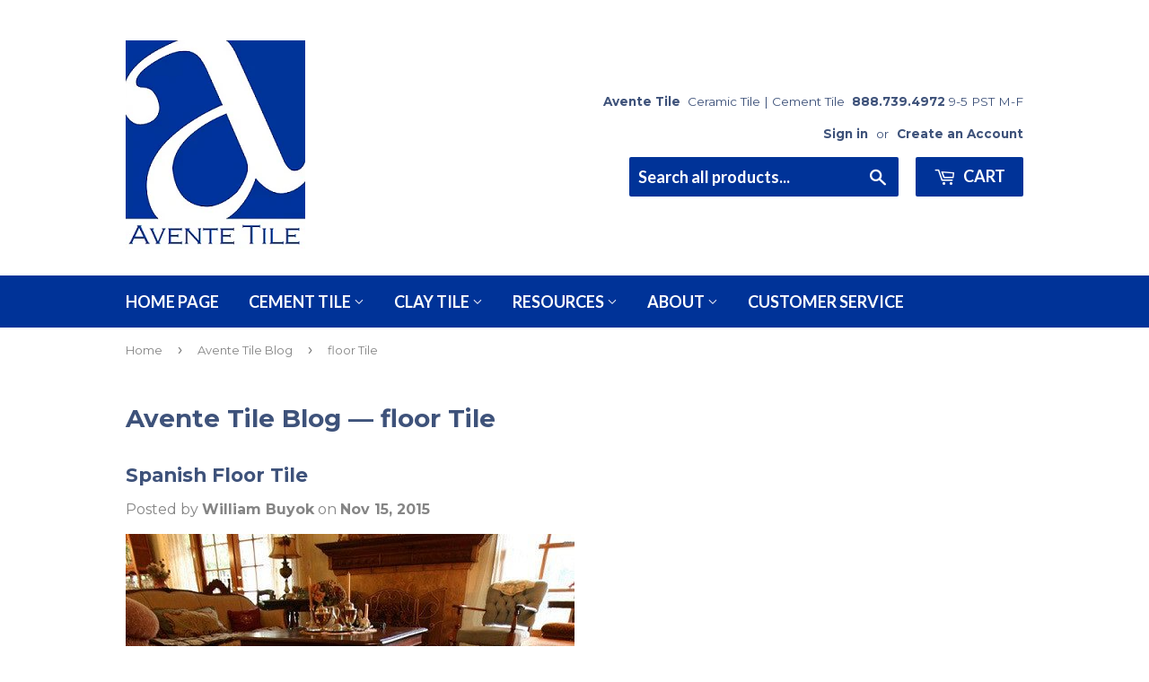

--- FILE ---
content_type: text/html; charset=utf-8
request_url: https://www.aventetile.com/blogs/avente-tile-blog/tagged/floor-tile
body_size: 14902
content:
<!doctype html>
<!--[if lt IE 7]><html class="no-js lt-ie9 lt-ie8 lt-ie7" lang="en"> <![endif]-->
<!--[if IE 7]><html class="no-js lt-ie9 lt-ie8" lang="en"> <![endif]-->
<!--[if IE 8]><html class="no-js lt-ie9" lang="en"> <![endif]-->
<!--[if IE 9 ]><html class="ie9 no-js"> <![endif]-->
<!--[if (gt IE 9)|!(IE)]><!--> <html class="no-touch no-js"> <!--<![endif]-->
<head>
<meta name="google-site-verification" content="guxVwAs66KjQD5GjdxYvXsZ2HgRh0gVoPasugK2IGVg" />

  <!-- Basic page needs ================================================== -->
  <meta charset="utf-8">
  <meta http-equiv="X-UA-Compatible" content="IE=edge,chrome=1">

  
  <link rel="shortcut icon" href="//www.aventetile.com/cdn/shop/files/logo_large-400_75f865bc-74d2-4917-a8c2-1eb6c0faf929_32x32.png?v=1613167388" type="image/png" />
  



  <!-- Product meta ================================================== -->
  
<meta property="og:site_name" content="Avente Tile">
<meta property="og:url" content="https://www.aventetile.com/blogs/avente-tile-blog/tagged/floor-tile">
<meta property="og:title" content="Avente Tile Blog">
<meta property="og:type" content="website">
<meta property="og:description" content="The Avente Tile blog is dedicated to the use, design and understanding of hand-painted ceramic tile and encaustic cement tile. The blog&#39;s purpose is to provide a deeper understanding and appreciation about hand-painted ceramic tiles and cement tiles.">



  <meta name="twitter:site" content="@AventeTile">


  <meta name="twitter:card" content="summary">

<meta name="twitter:title" content="Avente Tile Blog">
<meta name="twitter:description" content="The Avente Tile blog is dedicated to the use, design and understanding of hand-painted ceramic tile and encaustic cement tile. The blog&#39;s purpose is to provide a deeper understanding and appreciation about hand-painted ceramic tiles and cement tiles.">


  <!-- Helpers ================================================== -->
 
  <meta name="viewport" content="width=device-width,initial-scale=1">

  <!-- CSS ================================================== -->
  <link href="//www.aventetile.com/cdn/shop/t/3/assets/theme.scss.css?v=112056747798040572571751077005" rel="stylesheet" type="text/css" media="all" />
  
  
  
  <link href="//fonts.googleapis.com/css?family=Montserrat:400,700" rel="stylesheet" type="text/css" media="all" />


  


  
    
    
    <link href="//fonts.googleapis.com/css?family=Lato:700" rel="stylesheet" type="text/css" media="all" />
  


  

  <!-- Header hook for plugins ================================================== -->
  <script>window.performance && window.performance.mark && window.performance.mark('shopify.content_for_header.start');</script><meta name="google-site-verification" content="guxVwAs66KjQD5GjdxYvXsZ2HgRh0gVoPasugK2IGVg">
<meta id="shopify-digital-wallet" name="shopify-digital-wallet" content="/17772779/digital_wallets/dialog">
<meta name="shopify-checkout-api-token" content="254efec6b5edf163950e9daa9d2160f3">
<meta id="in-context-paypal-metadata" data-shop-id="17772779" data-venmo-supported="true" data-environment="production" data-locale="en_US" data-paypal-v4="true" data-currency="USD">
<link rel="alternate" type="application/atom+xml" title="Feed" href="/blogs/avente-tile-blog/tagged/floor-tile.atom" />
<script async="async" src="/checkouts/internal/preloads.js?locale=en-US"></script>
<script id="shopify-features" type="application/json">{"accessToken":"254efec6b5edf163950e9daa9d2160f3","betas":["rich-media-storefront-analytics"],"domain":"www.aventetile.com","predictiveSearch":true,"shopId":17772779,"locale":"en"}</script>
<script>var Shopify = Shopify || {};
Shopify.shop = "avente-tile.myshopify.com";
Shopify.locale = "en";
Shopify.currency = {"active":"USD","rate":"1.0"};
Shopify.country = "US";
Shopify.theme = {"name":"supply by bill with Installments message","id":125788094575,"schema_name":"Supply","schema_version":"2.0.5","theme_store_id":679,"role":"main"};
Shopify.theme.handle = "null";
Shopify.theme.style = {"id":null,"handle":null};
Shopify.cdnHost = "www.aventetile.com/cdn";
Shopify.routes = Shopify.routes || {};
Shopify.routes.root = "/";</script>
<script type="module">!function(o){(o.Shopify=o.Shopify||{}).modules=!0}(window);</script>
<script>!function(o){function n(){var o=[];function n(){o.push(Array.prototype.slice.apply(arguments))}return n.q=o,n}var t=o.Shopify=o.Shopify||{};t.loadFeatures=n(),t.autoloadFeatures=n()}(window);</script>
<script id="shop-js-analytics" type="application/json">{"pageType":"blog"}</script>
<script defer="defer" async type="module" src="//www.aventetile.com/cdn/shopifycloud/shop-js/modules/v2/client.init-shop-cart-sync_C5BV16lS.en.esm.js"></script>
<script defer="defer" async type="module" src="//www.aventetile.com/cdn/shopifycloud/shop-js/modules/v2/chunk.common_CygWptCX.esm.js"></script>
<script type="module">
  await import("//www.aventetile.com/cdn/shopifycloud/shop-js/modules/v2/client.init-shop-cart-sync_C5BV16lS.en.esm.js");
await import("//www.aventetile.com/cdn/shopifycloud/shop-js/modules/v2/chunk.common_CygWptCX.esm.js");

  window.Shopify.SignInWithShop?.initShopCartSync?.({"fedCMEnabled":true,"windoidEnabled":true});

</script>
<script>(function() {
  var isLoaded = false;
  function asyncLoad() {
    if (isLoaded) return;
    isLoaded = true;
    var urls = ["\/\/www.powr.io\/powr.js?powr-token=avente-tile.myshopify.com\u0026external-type=shopify\u0026shop=avente-tile.myshopify.com","https:\/\/chimpstatic.com\/mcjs-connected\/js\/users\/4765615fc3c9467731df15cb6\/8f050e8557223dbaf978cafac.js?shop=avente-tile.myshopify.com","https:\/\/d23dclunsivw3h.cloudfront.net\/redirect-app.js?shop=avente-tile.myshopify.com","https:\/\/cdnig.addons.business\/embed\/cloud\/avente-tile\/cziframeagent.js?v=212104101107\u0026token=lrDD22210382ycgw\u0026shop=avente-tile.myshopify.com","https:\/\/api-na1.hubapi.com\/scriptloader\/v1\/1676195.js?shop=avente-tile.myshopify.com"];
    for (var i = 0; i < urls.length; i++) {
      var s = document.createElement('script');
      s.type = 'text/javascript';
      s.async = true;
      s.src = urls[i];
      var x = document.getElementsByTagName('script')[0];
      x.parentNode.insertBefore(s, x);
    }
  };
  if(window.attachEvent) {
    window.attachEvent('onload', asyncLoad);
  } else {
    window.addEventListener('load', asyncLoad, false);
  }
})();</script>
<script id="__st">var __st={"a":17772779,"offset":-28800,"reqid":"956a598c-fd68-4387-9011-1df1d7d3484e-1768770498","pageurl":"www.aventetile.com\/blogs\/avente-tile-blog\/tagged\/floor-tile","s":"blogs-94378378","u":"278395d491ec","p":"blog","rtyp":"blog","rid":94378378};</script>
<script>window.ShopifyPaypalV4VisibilityTracking = true;</script>
<script id="captcha-bootstrap">!function(){'use strict';const t='contact',e='account',n='new_comment',o=[[t,t],['blogs',n],['comments',n],[t,'customer']],c=[[e,'customer_login'],[e,'guest_login'],[e,'recover_customer_password'],[e,'create_customer']],r=t=>t.map((([t,e])=>`form[action*='/${t}']:not([data-nocaptcha='true']) input[name='form_type'][value='${e}']`)).join(','),a=t=>()=>t?[...document.querySelectorAll(t)].map((t=>t.form)):[];function s(){const t=[...o],e=r(t);return a(e)}const i='password',u='form_key',d=['recaptcha-v3-token','g-recaptcha-response','h-captcha-response',i],f=()=>{try{return window.sessionStorage}catch{return}},m='__shopify_v',_=t=>t.elements[u];function p(t,e,n=!1){try{const o=window.sessionStorage,c=JSON.parse(o.getItem(e)),{data:r}=function(t){const{data:e,action:n}=t;return t[m]||n?{data:e,action:n}:{data:t,action:n}}(c);for(const[e,n]of Object.entries(r))t.elements[e]&&(t.elements[e].value=n);n&&o.removeItem(e)}catch(o){console.error('form repopulation failed',{error:o})}}const l='form_type',E='cptcha';function T(t){t.dataset[E]=!0}const w=window,h=w.document,L='Shopify',v='ce_forms',y='captcha';let A=!1;((t,e)=>{const n=(g='f06e6c50-85a8-45c8-87d0-21a2b65856fe',I='https://cdn.shopify.com/shopifycloud/storefront-forms-hcaptcha/ce_storefront_forms_captcha_hcaptcha.v1.5.2.iife.js',D={infoText:'Protected by hCaptcha',privacyText:'Privacy',termsText:'Terms'},(t,e,n)=>{const o=w[L][v],c=o.bindForm;if(c)return c(t,g,e,D).then(n);var r;o.q.push([[t,g,e,D],n]),r=I,A||(h.body.append(Object.assign(h.createElement('script'),{id:'captcha-provider',async:!0,src:r})),A=!0)});var g,I,D;w[L]=w[L]||{},w[L][v]=w[L][v]||{},w[L][v].q=[],w[L][y]=w[L][y]||{},w[L][y].protect=function(t,e){n(t,void 0,e),T(t)},Object.freeze(w[L][y]),function(t,e,n,w,h,L){const[v,y,A,g]=function(t,e,n){const i=e?o:[],u=t?c:[],d=[...i,...u],f=r(d),m=r(i),_=r(d.filter((([t,e])=>n.includes(e))));return[a(f),a(m),a(_),s()]}(w,h,L),I=t=>{const e=t.target;return e instanceof HTMLFormElement?e:e&&e.form},D=t=>v().includes(t);t.addEventListener('submit',(t=>{const e=I(t);if(!e)return;const n=D(e)&&!e.dataset.hcaptchaBound&&!e.dataset.recaptchaBound,o=_(e),c=g().includes(e)&&(!o||!o.value);(n||c)&&t.preventDefault(),c&&!n&&(function(t){try{if(!f())return;!function(t){const e=f();if(!e)return;const n=_(t);if(!n)return;const o=n.value;o&&e.removeItem(o)}(t);const e=Array.from(Array(32),(()=>Math.random().toString(36)[2])).join('');!function(t,e){_(t)||t.append(Object.assign(document.createElement('input'),{type:'hidden',name:u})),t.elements[u].value=e}(t,e),function(t,e){const n=f();if(!n)return;const o=[...t.querySelectorAll(`input[type='${i}']`)].map((({name:t})=>t)),c=[...d,...o],r={};for(const[a,s]of new FormData(t).entries())c.includes(a)||(r[a]=s);n.setItem(e,JSON.stringify({[m]:1,action:t.action,data:r}))}(t,e)}catch(e){console.error('failed to persist form',e)}}(e),e.submit())}));const S=(t,e)=>{t&&!t.dataset[E]&&(n(t,e.some((e=>e===t))),T(t))};for(const o of['focusin','change'])t.addEventListener(o,(t=>{const e=I(t);D(e)&&S(e,y())}));const B=e.get('form_key'),M=e.get(l),P=B&&M;t.addEventListener('DOMContentLoaded',(()=>{const t=y();if(P)for(const e of t)e.elements[l].value===M&&p(e,B);[...new Set([...A(),...v().filter((t=>'true'===t.dataset.shopifyCaptcha))])].forEach((e=>S(e,t)))}))}(h,new URLSearchParams(w.location.search),n,t,e,['guest_login'])})(!0,!0)}();</script>
<script integrity="sha256-4kQ18oKyAcykRKYeNunJcIwy7WH5gtpwJnB7kiuLZ1E=" data-source-attribution="shopify.loadfeatures" defer="defer" src="//www.aventetile.com/cdn/shopifycloud/storefront/assets/storefront/load_feature-a0a9edcb.js" crossorigin="anonymous"></script>
<script data-source-attribution="shopify.dynamic_checkout.dynamic.init">var Shopify=Shopify||{};Shopify.PaymentButton=Shopify.PaymentButton||{isStorefrontPortableWallets:!0,init:function(){window.Shopify.PaymentButton.init=function(){};var t=document.createElement("script");t.src="https://www.aventetile.com/cdn/shopifycloud/portable-wallets/latest/portable-wallets.en.js",t.type="module",document.head.appendChild(t)}};
</script>
<script data-source-attribution="shopify.dynamic_checkout.buyer_consent">
  function portableWalletsHideBuyerConsent(e){var t=document.getElementById("shopify-buyer-consent"),n=document.getElementById("shopify-subscription-policy-button");t&&n&&(t.classList.add("hidden"),t.setAttribute("aria-hidden","true"),n.removeEventListener("click",e))}function portableWalletsShowBuyerConsent(e){var t=document.getElementById("shopify-buyer-consent"),n=document.getElementById("shopify-subscription-policy-button");t&&n&&(t.classList.remove("hidden"),t.removeAttribute("aria-hidden"),n.addEventListener("click",e))}window.Shopify?.PaymentButton&&(window.Shopify.PaymentButton.hideBuyerConsent=portableWalletsHideBuyerConsent,window.Shopify.PaymentButton.showBuyerConsent=portableWalletsShowBuyerConsent);
</script>
<script data-source-attribution="shopify.dynamic_checkout.cart.bootstrap">document.addEventListener("DOMContentLoaded",(function(){function t(){return document.querySelector("shopify-accelerated-checkout-cart, shopify-accelerated-checkout")}if(t())Shopify.PaymentButton.init();else{new MutationObserver((function(e,n){t()&&(Shopify.PaymentButton.init(),n.disconnect())})).observe(document.body,{childList:!0,subtree:!0})}}));
</script>
<script id='scb4127' type='text/javascript' async='' src='https://www.aventetile.com/cdn/shopifycloud/privacy-banner/storefront-banner.js'></script><link id="shopify-accelerated-checkout-styles" rel="stylesheet" media="screen" href="https://www.aventetile.com/cdn/shopifycloud/portable-wallets/latest/accelerated-checkout-backwards-compat.css" crossorigin="anonymous">
<style id="shopify-accelerated-checkout-cart">
        #shopify-buyer-consent {
  margin-top: 1em;
  display: inline-block;
  width: 100%;
}

#shopify-buyer-consent.hidden {
  display: none;
}

#shopify-subscription-policy-button {
  background: none;
  border: none;
  padding: 0;
  text-decoration: underline;
  font-size: inherit;
  cursor: pointer;
}

#shopify-subscription-policy-button::before {
  box-shadow: none;
}

      </style>

<script>window.performance && window.performance.mark && window.performance.mark('shopify.content_for_header.end');</script>
<script>window.BOLD = window.BOLD || {};
    window.BOLD.common = window.BOLD.common || {};
    window.BOLD.common.Shopify = window.BOLD.common.Shopify || {};

    window.BOLD.common.Shopify.shop = {
        domain: 'www.aventetile.com',
        permanent_domain: 'avente-tile.myshopify.com',
        url: 'https://www.aventetile.com',
        secure_url: 'https://www.aventetile.com',
        money_format: "${{amount}}",
        currency: "USD"
    };

    window.BOLD.common.Shopify.cart = {"note":null,"attributes":{},"original_total_price":0,"total_price":0,"total_discount":0,"total_weight":0.0,"item_count":0,"items":[],"requires_shipping":false,"currency":"USD","items_subtotal_price":0,"cart_level_discount_applications":[],"checkout_charge_amount":0};
    window.BOLD.common.template = 'blog';window.BOLD.common.Shopify.formatMoney = function(money, format) {
        function n(t, e) {
            return 'undefined' == typeof t ? e : t
        }
        function r(t, e, r, i) {
            if (e = n(e, 2),
            r = n(r, ','),
            i = n(i, '.'),
            isNaN(t) || null == t)
                return 0;
            t = (t / 100).toFixed(e);
            var o = t.split('.')
              , a = o[0].replace(/(\d)(?=(\d\d\d)+(?!\d))/g, '$1' + r)
              , s = o[1] ? i + o[1] : '';
            return a + s
        }
        'string' == typeof money && (money = money.replace('.', ''));
        var i = ''
          , o = /\{\{\s*(\w+)\s*\}\}/
          , a = format || window.BOLD.common.Shopify.shop.money_format || window.Shopify.money_format || '$ {{ amount }}';
        switch (a.match(o)[1]) {
            case 'amount':
                i = r(money, 2);
                break;
            case 'amount_no_decimals':
                i = r(money, 0);
                break;
            case 'amount_with_comma_separator':
                i = r(money, 2, '.', ',');
                break;
            case 'amount_no_decimals_with_comma_separator':
                i = r(money, 0, '.', ',');
                break;
            case 'amount_with_space_separator':
                i = r(money, 2, '.', ' ');
                break;
            case 'amount_no_decimals_with_space_separator':
                i = r(money, 0, '.', ' ');
                break;
        }
        return a.replace(o, i);
    };

    window.BOLD.common.Shopify.saveProduct = function (handle, product) {
        if (typeof handle === 'string' && typeof window.BOLD.common.Shopify.products[handle] === 'undefined') {
            if (typeof product === 'number') {
                window.BOLD.common.Shopify.handles[product] = handle;
                product = { id: product };
            }
            window.BOLD.common.Shopify.products[handle] = product;
        }
    };

	window.BOLD.common.Shopify.saveVariant = function (variant_id, variant) {
		if (typeof variant_id === 'number' && typeof window.BOLD.common.Shopify.variants[variant_id] === 'undefined') {
			window.BOLD.common.Shopify.variants[variant_id] = variant;
		}
	};window.BOLD.common.Shopify.products = window.BOLD.common.Shopify.products || {};
    window.BOLD.common.Shopify.variants = window.BOLD.common.Shopify.variants || {};
    window.BOLD.common.Shopify.handles = window.BOLD.common.Shopify.handles || {};window.BOLD.common.Shopify.saveProduct(null, null);window.BOLD.common.Shopify.metafields = window.BOLD.common.Shopify.metafields || {};window.BOLD.common.Shopify.metafields["bold_rp"] = {};</script><link href="//www.aventetile.com/cdn/shop/t/3/assets/bold-brain-widget.css?v=62277471575083718581631968677" rel="stylesheet" type="text/css" media="all" />

<!--[if lt IE 9]>
<script src="//cdnjs.cloudflare.com/ajax/libs/html5shiv/3.7.2/html5shiv.min.js" type="text/javascript"></script>
<script src="//www.aventetile.com/cdn/shop/t/3/assets/respond.min.js?v=6080" type="text/javascript"></script>
<link href="//www.aventetile.com/cdn/shop/t/3/assets/respond-proxy.html" id="respond-proxy" rel="respond-proxy" />
<link href="//www.aventetile.com/search?q=55bf4744ea04368a790c33ba1fe05faf" id="respond-redirect" rel="respond-redirect" />
<script src="//www.aventetile.com/search?q=55bf4744ea04368a790c33ba1fe05faf" type="text/javascript"></script>
<![endif]-->
<!--[if (lte IE 9) ]><script src="//www.aventetile.com/cdn/shop/t/3/assets/match-media.min.js?v=6080" type="text/javascript"></script><![endif]-->


  
  

  <script src="//ajax.googleapis.com/ajax/libs/jquery/1.11.0/jquery.min.js" type="text/javascript"></script>


  <!--[if (gt IE 9)|!(IE)]><!--><script src="//www.aventetile.com/cdn/shop/t/3/assets/vendor.js?v=77006336269012142731631968684" defer="defer"></script><!--<![endif]-->
  <!--[if lte IE 9]><script src="//www.aventetile.com/cdn/shop/t/3/assets/vendor.js?v=77006336269012142731631968684"></script><![endif]-->

  <!--[if (gt IE 9)|!(IE)]><!--><script src="//www.aventetile.com/cdn/shop/t/3/assets/theme.js?v=52998465958252662181631968691" defer="defer"></script><!--<![endif]-->
  <!--[if lte IE 9]><script src="//www.aventetile.com/cdn/shop/t/3/assets/theme.js?v=52998465958252662181631968691"></script><![endif]-->
  
  
  <title>
Avente Tile Blog &ndash; tagged "floor Tile"
</title>
  
<!-- Google Tag Manager -->
<script>(function(w,d,s,l,i){w[l]=w[l]||[];w[l].push({'gtm.start':
new Date().getTime(),event:'gtm.js'});var f=d.getElementsByTagName(s)[0],
j=d.createElement(s),dl=l!='dataLayer'?'&l='+l:'';j.async=true;j.src=
'https://www.googletagmanager.com/gtm.js?id='+i+dl;f.parentNode.insertBefore(j,f);
})(window,document,'script','dataLayer','GTM-5VMNQM');</script>
<!-- End Google Tag Manager -->
  

<meta name="description" content="The Avente Tile blog is dedicated to the use, design and understanding of hand-painted ceramic tile and encaustic cement tile. The blog&#39;s purpose is to provide a deeper understanding and appreciation about hand-painted ceramic tiles and cement tiles." />

<link rel="canonical" href="https://www.aventetile.com/blogs/avente-tile-blog/tagged/floor-tile" />

<!-- Google Tag Manager -->
<script>(function(w,d,s,l,i){w[l]=w[l]||[];w[l].push({'gtm.start':
new Date().getTime(),event:'gtm.js'});var f=d.getElementsByTagName(s)[0],
j=d.createElement(s),dl=l!='dataLayer'?'&l='+l:'';j.async=true;j.src=
'https://www.googletagmanager.com/gtm.js?id='+i+dl;f.parentNode.insertBefore(j,f);
})(window,document,'script','dataLayer','GTM-5VMNQM');</script>
<!-- End Google Tag Manager -->





<script type="text/javascript">
window.dataLayer = window.dataLayer || [];

window.appStart = function(){
  window.productPageHandle = function(){

    var productName = "";
    var productId = "";
    var productPrice = "";
    var productBrand = "";
    var productCollection = "";
    var productType = "";
    var productSku = "";
    var productVariantId = "";
    var productVariantTitle = "";

    window.dataLayer.push({
      event: "analyzify_productDetail",
      productId: productId,
      productName: productName,
      productPrice: productPrice,
      productBrand: productBrand,
      productCategory: productCollection,
      productType: productType,
      productSku: productSku,
      productVariantId: productVariantId,
      productVariantTitle: productVariantTitle,
      currency: "USD",
    });
  };

  window.allPageHandle = function(){
    window.dataLayer.push({
      event: "ga4kit_info",
      contentGroup: "blog",
      
        userType: "visitor",
      
    });
  };
  allPageHandle();
      
  

}
appStart();
</script>

<link href="https://monorail-edge.shopifysvc.com" rel="dns-prefetch">
<script>(function(){if ("sendBeacon" in navigator && "performance" in window) {try {var session_token_from_headers = performance.getEntriesByType('navigation')[0].serverTiming.find(x => x.name == '_s').description;} catch {var session_token_from_headers = undefined;}var session_cookie_matches = document.cookie.match(/_shopify_s=([^;]*)/);var session_token_from_cookie = session_cookie_matches && session_cookie_matches.length === 2 ? session_cookie_matches[1] : "";var session_token = session_token_from_headers || session_token_from_cookie || "";function handle_abandonment_event(e) {var entries = performance.getEntries().filter(function(entry) {return /monorail-edge.shopifysvc.com/.test(entry.name);});if (!window.abandonment_tracked && entries.length === 0) {window.abandonment_tracked = true;var currentMs = Date.now();var navigation_start = performance.timing.navigationStart;var payload = {shop_id: 17772779,url: window.location.href,navigation_start,duration: currentMs - navigation_start,session_token,page_type: "blog"};window.navigator.sendBeacon("https://monorail-edge.shopifysvc.com/v1/produce", JSON.stringify({schema_id: "online_store_buyer_site_abandonment/1.1",payload: payload,metadata: {event_created_at_ms: currentMs,event_sent_at_ms: currentMs}}));}}window.addEventListener('pagehide', handle_abandonment_event);}}());</script>
<script id="web-pixels-manager-setup">(function e(e,d,r,n,o){if(void 0===o&&(o={}),!Boolean(null===(a=null===(i=window.Shopify)||void 0===i?void 0:i.analytics)||void 0===a?void 0:a.replayQueue)){var i,a;window.Shopify=window.Shopify||{};var t=window.Shopify;t.analytics=t.analytics||{};var s=t.analytics;s.replayQueue=[],s.publish=function(e,d,r){return s.replayQueue.push([e,d,r]),!0};try{self.performance.mark("wpm:start")}catch(e){}var l=function(){var e={modern:/Edge?\/(1{2}[4-9]|1[2-9]\d|[2-9]\d{2}|\d{4,})\.\d+(\.\d+|)|Firefox\/(1{2}[4-9]|1[2-9]\d|[2-9]\d{2}|\d{4,})\.\d+(\.\d+|)|Chrom(ium|e)\/(9{2}|\d{3,})\.\d+(\.\d+|)|(Maci|X1{2}).+ Version\/(15\.\d+|(1[6-9]|[2-9]\d|\d{3,})\.\d+)([,.]\d+|)( \(\w+\)|)( Mobile\/\w+|) Safari\/|Chrome.+OPR\/(9{2}|\d{3,})\.\d+\.\d+|(CPU[ +]OS|iPhone[ +]OS|CPU[ +]iPhone|CPU IPhone OS|CPU iPad OS)[ +]+(15[._]\d+|(1[6-9]|[2-9]\d|\d{3,})[._]\d+)([._]\d+|)|Android:?[ /-](13[3-9]|1[4-9]\d|[2-9]\d{2}|\d{4,})(\.\d+|)(\.\d+|)|Android.+Firefox\/(13[5-9]|1[4-9]\d|[2-9]\d{2}|\d{4,})\.\d+(\.\d+|)|Android.+Chrom(ium|e)\/(13[3-9]|1[4-9]\d|[2-9]\d{2}|\d{4,})\.\d+(\.\d+|)|SamsungBrowser\/([2-9]\d|\d{3,})\.\d+/,legacy:/Edge?\/(1[6-9]|[2-9]\d|\d{3,})\.\d+(\.\d+|)|Firefox\/(5[4-9]|[6-9]\d|\d{3,})\.\d+(\.\d+|)|Chrom(ium|e)\/(5[1-9]|[6-9]\d|\d{3,})\.\d+(\.\d+|)([\d.]+$|.*Safari\/(?![\d.]+ Edge\/[\d.]+$))|(Maci|X1{2}).+ Version\/(10\.\d+|(1[1-9]|[2-9]\d|\d{3,})\.\d+)([,.]\d+|)( \(\w+\)|)( Mobile\/\w+|) Safari\/|Chrome.+OPR\/(3[89]|[4-9]\d|\d{3,})\.\d+\.\d+|(CPU[ +]OS|iPhone[ +]OS|CPU[ +]iPhone|CPU IPhone OS|CPU iPad OS)[ +]+(10[._]\d+|(1[1-9]|[2-9]\d|\d{3,})[._]\d+)([._]\d+|)|Android:?[ /-](13[3-9]|1[4-9]\d|[2-9]\d{2}|\d{4,})(\.\d+|)(\.\d+|)|Mobile Safari.+OPR\/([89]\d|\d{3,})\.\d+\.\d+|Android.+Firefox\/(13[5-9]|1[4-9]\d|[2-9]\d{2}|\d{4,})\.\d+(\.\d+|)|Android.+Chrom(ium|e)\/(13[3-9]|1[4-9]\d|[2-9]\d{2}|\d{4,})\.\d+(\.\d+|)|Android.+(UC? ?Browser|UCWEB|U3)[ /]?(15\.([5-9]|\d{2,})|(1[6-9]|[2-9]\d|\d{3,})\.\d+)\.\d+|SamsungBrowser\/(5\.\d+|([6-9]|\d{2,})\.\d+)|Android.+MQ{2}Browser\/(14(\.(9|\d{2,})|)|(1[5-9]|[2-9]\d|\d{3,})(\.\d+|))(\.\d+|)|K[Aa][Ii]OS\/(3\.\d+|([4-9]|\d{2,})\.\d+)(\.\d+|)/},d=e.modern,r=e.legacy,n=navigator.userAgent;return n.match(d)?"modern":n.match(r)?"legacy":"unknown"}(),u="modern"===l?"modern":"legacy",c=(null!=n?n:{modern:"",legacy:""})[u],f=function(e){return[e.baseUrl,"/wpm","/b",e.hashVersion,"modern"===e.buildTarget?"m":"l",".js"].join("")}({baseUrl:d,hashVersion:r,buildTarget:u}),m=function(e){var d=e.version,r=e.bundleTarget,n=e.surface,o=e.pageUrl,i=e.monorailEndpoint;return{emit:function(e){var a=e.status,t=e.errorMsg,s=(new Date).getTime(),l=JSON.stringify({metadata:{event_sent_at_ms:s},events:[{schema_id:"web_pixels_manager_load/3.1",payload:{version:d,bundle_target:r,page_url:o,status:a,surface:n,error_msg:t},metadata:{event_created_at_ms:s}}]});if(!i)return console&&console.warn&&console.warn("[Web Pixels Manager] No Monorail endpoint provided, skipping logging."),!1;try{return self.navigator.sendBeacon.bind(self.navigator)(i,l)}catch(e){}var u=new XMLHttpRequest;try{return u.open("POST",i,!0),u.setRequestHeader("Content-Type","text/plain"),u.send(l),!0}catch(e){return console&&console.warn&&console.warn("[Web Pixels Manager] Got an unhandled error while logging to Monorail."),!1}}}}({version:r,bundleTarget:l,surface:e.surface,pageUrl:self.location.href,monorailEndpoint:e.monorailEndpoint});try{o.browserTarget=l,function(e){var d=e.src,r=e.async,n=void 0===r||r,o=e.onload,i=e.onerror,a=e.sri,t=e.scriptDataAttributes,s=void 0===t?{}:t,l=document.createElement("script"),u=document.querySelector("head"),c=document.querySelector("body");if(l.async=n,l.src=d,a&&(l.integrity=a,l.crossOrigin="anonymous"),s)for(var f in s)if(Object.prototype.hasOwnProperty.call(s,f))try{l.dataset[f]=s[f]}catch(e){}if(o&&l.addEventListener("load",o),i&&l.addEventListener("error",i),u)u.appendChild(l);else{if(!c)throw new Error("Did not find a head or body element to append the script");c.appendChild(l)}}({src:f,async:!0,onload:function(){if(!function(){var e,d;return Boolean(null===(d=null===(e=window.Shopify)||void 0===e?void 0:e.analytics)||void 0===d?void 0:d.initialized)}()){var d=window.webPixelsManager.init(e)||void 0;if(d){var r=window.Shopify.analytics;r.replayQueue.forEach((function(e){var r=e[0],n=e[1],o=e[2];d.publishCustomEvent(r,n,o)})),r.replayQueue=[],r.publish=d.publishCustomEvent,r.visitor=d.visitor,r.initialized=!0}}},onerror:function(){return m.emit({status:"failed",errorMsg:"".concat(f," has failed to load")})},sri:function(e){var d=/^sha384-[A-Za-z0-9+/=]+$/;return"string"==typeof e&&d.test(e)}(c)?c:"",scriptDataAttributes:o}),m.emit({status:"loading"})}catch(e){m.emit({status:"failed",errorMsg:(null==e?void 0:e.message)||"Unknown error"})}}})({shopId: 17772779,storefrontBaseUrl: "https://www.aventetile.com",extensionsBaseUrl: "https://extensions.shopifycdn.com/cdn/shopifycloud/web-pixels-manager",monorailEndpoint: "https://monorail-edge.shopifysvc.com/unstable/produce_batch",surface: "storefront-renderer",enabledBetaFlags: ["2dca8a86"],webPixelsConfigList: [{"id":"1508344112","configuration":"{\"accountID\":\"avente-tile\"}","eventPayloadVersion":"v1","runtimeContext":"STRICT","scriptVersion":"e049d423f49471962495acbe58da1904","type":"APP","apiClientId":32196493313,"privacyPurposes":["ANALYTICS","MARKETING","SALE_OF_DATA"],"dataSharingAdjustments":{"protectedCustomerApprovalScopes":["read_customer_address","read_customer_email","read_customer_name","read_customer_personal_data","read_customer_phone"]}},{"id":"1040875824","configuration":"{\"pixel_id\":\"596180629931077\",\"pixel_type\":\"facebook_pixel\"}","eventPayloadVersion":"v1","runtimeContext":"OPEN","scriptVersion":"ca16bc87fe92b6042fbaa3acc2fbdaa6","type":"APP","apiClientId":2329312,"privacyPurposes":["ANALYTICS","MARKETING","SALE_OF_DATA"],"dataSharingAdjustments":{"protectedCustomerApprovalScopes":["read_customer_address","read_customer_email","read_customer_name","read_customer_personal_data","read_customer_phone"]}},{"id":"919306544","configuration":"{\"config\":\"{\\\"google_tag_ids\\\":[\\\"G-1Q2BXDE5W3\\\",\\\"AW-1069424300\\\",\\\"GT-PL95W63H\\\"],\\\"target_country\\\":\\\"ZZ\\\",\\\"gtag_events\\\":[{\\\"type\\\":\\\"begin_checkout\\\",\\\"action_label\\\":[\\\"G-1Q2BXDE5W3\\\",\\\"AW-1069424300\\\/RL4HCLmOxZQaEKy9-P0D\\\"]},{\\\"type\\\":\\\"search\\\",\\\"action_label\\\":[\\\"G-1Q2BXDE5W3\\\",\\\"AW-1069424300\\\/mdHmCLuNxZQaEKy9-P0D\\\"]},{\\\"type\\\":\\\"view_item\\\",\\\"action_label\\\":[\\\"G-1Q2BXDE5W3\\\",\\\"AW-1069424300\\\/4pl3CLiNxZQaEKy9-P0D\\\",\\\"MC-S019N8KKRR\\\"]},{\\\"type\\\":\\\"purchase\\\",\\\"action_label\\\":[\\\"G-1Q2BXDE5W3\\\",\\\"AW-1069424300\\\/PjlPCLKNxZQaEKy9-P0D\\\",\\\"MC-S019N8KKRR\\\"]},{\\\"type\\\":\\\"page_view\\\",\\\"action_label\\\":[\\\"G-1Q2BXDE5W3\\\",\\\"AW-1069424300\\\/7h4ICLWNxZQaEKy9-P0D\\\",\\\"MC-S019N8KKRR\\\"]},{\\\"type\\\":\\\"add_payment_info\\\",\\\"action_label\\\":[\\\"G-1Q2BXDE5W3\\\",\\\"AW-1069424300\\\/GvzWCLyOxZQaEKy9-P0D\\\"]},{\\\"type\\\":\\\"add_to_cart\\\",\\\"action_label\\\":[\\\"G-1Q2BXDE5W3\\\",\\\"AW-1069424300\\\/x89xCL6NxZQaEKy9-P0D\\\"]}],\\\"enable_monitoring_mode\\\":false}\"}","eventPayloadVersion":"v1","runtimeContext":"OPEN","scriptVersion":"b2a88bafab3e21179ed38636efcd8a93","type":"APP","apiClientId":1780363,"privacyPurposes":[],"dataSharingAdjustments":{"protectedCustomerApprovalScopes":["read_customer_address","read_customer_email","read_customer_name","read_customer_personal_data","read_customer_phone"]}},{"id":"167215408","configuration":"{\"tagID\":\"2613650472125\"}","eventPayloadVersion":"v1","runtimeContext":"STRICT","scriptVersion":"18031546ee651571ed29edbe71a3550b","type":"APP","apiClientId":3009811,"privacyPurposes":["ANALYTICS","MARKETING","SALE_OF_DATA"],"dataSharingAdjustments":{"protectedCustomerApprovalScopes":["read_customer_address","read_customer_email","read_customer_name","read_customer_personal_data","read_customer_phone"]}},{"id":"shopify-app-pixel","configuration":"{}","eventPayloadVersion":"v1","runtimeContext":"STRICT","scriptVersion":"0450","apiClientId":"shopify-pixel","type":"APP","privacyPurposes":["ANALYTICS","MARKETING"]},{"id":"shopify-custom-pixel","eventPayloadVersion":"v1","runtimeContext":"LAX","scriptVersion":"0450","apiClientId":"shopify-pixel","type":"CUSTOM","privacyPurposes":["ANALYTICS","MARKETING"]}],isMerchantRequest: false,initData: {"shop":{"name":"Avente Tile","paymentSettings":{"currencyCode":"USD"},"myshopifyDomain":"avente-tile.myshopify.com","countryCode":"US","storefrontUrl":"https:\/\/www.aventetile.com"},"customer":null,"cart":null,"checkout":null,"productVariants":[],"purchasingCompany":null},},"https://www.aventetile.com/cdn","fcfee988w5aeb613cpc8e4bc33m6693e112",{"modern":"","legacy":""},{"shopId":"17772779","storefrontBaseUrl":"https:\/\/www.aventetile.com","extensionBaseUrl":"https:\/\/extensions.shopifycdn.com\/cdn\/shopifycloud\/web-pixels-manager","surface":"storefront-renderer","enabledBetaFlags":"[\"2dca8a86\"]","isMerchantRequest":"false","hashVersion":"fcfee988w5aeb613cpc8e4bc33m6693e112","publish":"custom","events":"[[\"page_viewed\",{}]]"});</script><script>
  window.ShopifyAnalytics = window.ShopifyAnalytics || {};
  window.ShopifyAnalytics.meta = window.ShopifyAnalytics.meta || {};
  window.ShopifyAnalytics.meta.currency = 'USD';
  var meta = {"page":{"pageType":"blog","resourceType":"blog","resourceId":94378378,"requestId":"956a598c-fd68-4387-9011-1df1d7d3484e-1768770498"}};
  for (var attr in meta) {
    window.ShopifyAnalytics.meta[attr] = meta[attr];
  }
</script>
<script class="analytics">
  (function () {
    var customDocumentWrite = function(content) {
      var jquery = null;

      if (window.jQuery) {
        jquery = window.jQuery;
      } else if (window.Checkout && window.Checkout.$) {
        jquery = window.Checkout.$;
      }

      if (jquery) {
        jquery('body').append(content);
      }
    };

    var hasLoggedConversion = function(token) {
      if (token) {
        return document.cookie.indexOf('loggedConversion=' + token) !== -1;
      }
      return false;
    }

    var setCookieIfConversion = function(token) {
      if (token) {
        var twoMonthsFromNow = new Date(Date.now());
        twoMonthsFromNow.setMonth(twoMonthsFromNow.getMonth() + 2);

        document.cookie = 'loggedConversion=' + token + '; expires=' + twoMonthsFromNow;
      }
    }

    var trekkie = window.ShopifyAnalytics.lib = window.trekkie = window.trekkie || [];
    if (trekkie.integrations) {
      return;
    }
    trekkie.methods = [
      'identify',
      'page',
      'ready',
      'track',
      'trackForm',
      'trackLink'
    ];
    trekkie.factory = function(method) {
      return function() {
        var args = Array.prototype.slice.call(arguments);
        args.unshift(method);
        trekkie.push(args);
        return trekkie;
      };
    };
    for (var i = 0; i < trekkie.methods.length; i++) {
      var key = trekkie.methods[i];
      trekkie[key] = trekkie.factory(key);
    }
    trekkie.load = function(config) {
      trekkie.config = config || {};
      trekkie.config.initialDocumentCookie = document.cookie;
      var first = document.getElementsByTagName('script')[0];
      var script = document.createElement('script');
      script.type = 'text/javascript';
      script.onerror = function(e) {
        var scriptFallback = document.createElement('script');
        scriptFallback.type = 'text/javascript';
        scriptFallback.onerror = function(error) {
                var Monorail = {
      produce: function produce(monorailDomain, schemaId, payload) {
        var currentMs = new Date().getTime();
        var event = {
          schema_id: schemaId,
          payload: payload,
          metadata: {
            event_created_at_ms: currentMs,
            event_sent_at_ms: currentMs
          }
        };
        return Monorail.sendRequest("https://" + monorailDomain + "/v1/produce", JSON.stringify(event));
      },
      sendRequest: function sendRequest(endpointUrl, payload) {
        // Try the sendBeacon API
        if (window && window.navigator && typeof window.navigator.sendBeacon === 'function' && typeof window.Blob === 'function' && !Monorail.isIos12()) {
          var blobData = new window.Blob([payload], {
            type: 'text/plain'
          });

          if (window.navigator.sendBeacon(endpointUrl, blobData)) {
            return true;
          } // sendBeacon was not successful

        } // XHR beacon

        var xhr = new XMLHttpRequest();

        try {
          xhr.open('POST', endpointUrl);
          xhr.setRequestHeader('Content-Type', 'text/plain');
          xhr.send(payload);
        } catch (e) {
          console.log(e);
        }

        return false;
      },
      isIos12: function isIos12() {
        return window.navigator.userAgent.lastIndexOf('iPhone; CPU iPhone OS 12_') !== -1 || window.navigator.userAgent.lastIndexOf('iPad; CPU OS 12_') !== -1;
      }
    };
    Monorail.produce('monorail-edge.shopifysvc.com',
      'trekkie_storefront_load_errors/1.1',
      {shop_id: 17772779,
      theme_id: 125788094575,
      app_name: "storefront",
      context_url: window.location.href,
      source_url: "//www.aventetile.com/cdn/s/trekkie.storefront.cd680fe47e6c39ca5d5df5f0a32d569bc48c0f27.min.js"});

        };
        scriptFallback.async = true;
        scriptFallback.src = '//www.aventetile.com/cdn/s/trekkie.storefront.cd680fe47e6c39ca5d5df5f0a32d569bc48c0f27.min.js';
        first.parentNode.insertBefore(scriptFallback, first);
      };
      script.async = true;
      script.src = '//www.aventetile.com/cdn/s/trekkie.storefront.cd680fe47e6c39ca5d5df5f0a32d569bc48c0f27.min.js';
      first.parentNode.insertBefore(script, first);
    };
    trekkie.load(
      {"Trekkie":{"appName":"storefront","development":false,"defaultAttributes":{"shopId":17772779,"isMerchantRequest":null,"themeId":125788094575,"themeCityHash":"3446031606715678829","contentLanguage":"en","currency":"USD","eventMetadataId":"ec53ef92-debf-4280-b95f-e742f79989ef"},"isServerSideCookieWritingEnabled":true,"monorailRegion":"shop_domain","enabledBetaFlags":["65f19447"]},"Session Attribution":{},"S2S":{"facebookCapiEnabled":true,"source":"trekkie-storefront-renderer","apiClientId":580111}}
    );

    var loaded = false;
    trekkie.ready(function() {
      if (loaded) return;
      loaded = true;

      window.ShopifyAnalytics.lib = window.trekkie;

      var originalDocumentWrite = document.write;
      document.write = customDocumentWrite;
      try { window.ShopifyAnalytics.merchantGoogleAnalytics.call(this); } catch(error) {};
      document.write = originalDocumentWrite;

      window.ShopifyAnalytics.lib.page(null,{"pageType":"blog","resourceType":"blog","resourceId":94378378,"requestId":"956a598c-fd68-4387-9011-1df1d7d3484e-1768770498","shopifyEmitted":true});

      var match = window.location.pathname.match(/checkouts\/(.+)\/(thank_you|post_purchase)/)
      var token = match? match[1]: undefined;
      if (!hasLoggedConversion(token)) {
        setCookieIfConversion(token);
        
      }
    });


        var eventsListenerScript = document.createElement('script');
        eventsListenerScript.async = true;
        eventsListenerScript.src = "//www.aventetile.com/cdn/shopifycloud/storefront/assets/shop_events_listener-3da45d37.js";
        document.getElementsByTagName('head')[0].appendChild(eventsListenerScript);

})();</script>
  <script>
  if (!window.ga || (window.ga && typeof window.ga !== 'function')) {
    window.ga = function ga() {
      (window.ga.q = window.ga.q || []).push(arguments);
      if (window.Shopify && window.Shopify.analytics && typeof window.Shopify.analytics.publish === 'function') {
        window.Shopify.analytics.publish("ga_stub_called", {}, {sendTo: "google_osp_migration"});
      }
      console.error("Shopify's Google Analytics stub called with:", Array.from(arguments), "\nSee https://help.shopify.com/manual/promoting-marketing/pixels/pixel-migration#google for more information.");
    };
    if (window.Shopify && window.Shopify.analytics && typeof window.Shopify.analytics.publish === 'function') {
      window.Shopify.analytics.publish("ga_stub_initialized", {}, {sendTo: "google_osp_migration"});
    }
  }
</script>
<script
  defer
  src="https://www.aventetile.com/cdn/shopifycloud/perf-kit/shopify-perf-kit-3.0.4.min.js"
  data-application="storefront-renderer"
  data-shop-id="17772779"
  data-render-region="gcp-us-central1"
  data-page-type="blog"
  data-theme-instance-id="125788094575"
  data-theme-name="Supply"
  data-theme-version="2.0.5"
  data-monorail-region="shop_domain"
  data-resource-timing-sampling-rate="10"
  data-shs="true"
  data-shs-beacon="true"
  data-shs-export-with-fetch="true"
  data-shs-logs-sample-rate="1"
  data-shs-beacon-endpoint="https://www.aventetile.com/api/collect"
></script>
 <body id="avente-tile-blog" class="template-blog" >

  <div id="shopify-section-header" class="shopify-section header-section"><header class="site-header" role="banner" data-section-id="header" data-section-type="header-section">
  <div class="wrapper">

    <div class="grid--full">
      <div class="grid-item large--one-half">
        
          <div class="h1 header-logo" itemscope itemtype="http://schema.org/Organization">
        
          
          
            <a href="/" itemprop="url">
              <img src="//www.aventetile.com/cdn/shop/files/avente-tile-logo-with-name-2_200x.png?v=1613795267"
                   srcset="//www.aventetile.com/cdn/shop/files/avente-tile-logo-with-name-2_200x.png?v=1613795267 1x, //www.aventetile.com/cdn/shop/files/avente-tile-logo-with-name-2_200x@2x.png?v=1613795267 2x"
                   alt="Avente Tile Logo"
                   itemprop="logo">
            </a>
          
        
          </div>
        
      </div>

      <div class="grid-item large--one-half text-center large--text-right">
        
          <div class="site-header--text-links">
            
              <div class="rte">
                <p></p><p><strong>Avente Tile </strong> Ceramic Tile | Cement Tile  <strong>888.739.4972</strong> 9-5 PST M-F</p>
            </div>
            

            
              <span class="site-header--meta-links medium-down--hide">
                
                  <a href="https://account.aventetile.com?locale=en&amp;region_country=US" id="customer_login_link">Sign in</a>
                  <span class="site-header--spacer">or</span>
                  <a href="https://account.aventetile.com?locale=en" id="customer_register_link">Create an Account</a>
                
              </span>
            
          </div>

          <br class="medium-down--hide">
        

        <form action="/search" method="get" class="search-bar" role="search">
  <input type="hidden" name="type" value="product">

  <input type="search" name="q" value="" placeholder="Search all products..." aria-label="Search all products...">
  <button type="submit" class="search-bar--submit icon-fallback-text">
    <span class="icon icon-search" aria-hidden="true"></span>
    <span class="fallback-text">Search</span>
  </button>
</form>


        <a href="/cart" class="header-cart-btn cart-toggle">
          <span class="icon icon-cart"></span>
          Cart <span class="cart-count cart-badge--desktop hidden-count">0</span>
        </a>
      </div>
    </div>

  </div>
</header>

<nav class="nav-bar" role="navigation">
  <div class="wrapper">
    <form action="/search" method="get" class="search-bar" role="search">
  <input type="hidden" name="type" value="product">

  <input type="search" name="q" value="" placeholder="Search all products..." aria-label="Search all products...">
  <button type="submit" class="search-bar--submit icon-fallback-text">
    <span class="icon icon-search" aria-hidden="true"></span>
    <span class="fallback-text">Search</span>
  </button>
</form>

    <ul class="site-nav" id="accessibleNav">
  
  
    
    
      <li >
        <a href="/">Home page</a>
      </li>
    
  
    
    
      <li class="site-nav--has-dropdown" aria-haspopup="true">
        <a href="/pages/cement-tile-info-center">
          Cement Tile
          <span class="icon-fallback-text">
            <span class="icon icon-arrow-down" aria-hidden="true"></span>
          </span>
        </a>
        <ul class="site-nav--dropdown">
          
            <li ><a href="/pages/cement-tile-info-center">Learn About Cement Tile</a></li>
          
            <li ><a href="/blogs/cement-tile-design-ideas">Cement Tile Design Ideas</a></li>
          
            <li ><a href="/pages/in-stock-mission-cement-tiles">In-Stock Mission Cement Tiles</a></li>
          
            <li ><a href="/pages/mission-cement-tiles">Mission Cement Tiles</a></li>
          
            <li ><a href="/pages/arabesque-and-rustic">Arabesque and Rustic Cement Tiles</a></li>
          
        </ul>
      </li>
    
  
    
    
      <li class="site-nav--has-dropdown" aria-haspopup="true">
        <a href="/pages/ceramic-tile-info-center">
          Clay Tile
          <span class="icon-fallback-text">
            <span class="icon icon-arrow-down" aria-hidden="true"></span>
          </span>
        </a>
        <ul class="site-nav--dropdown">
          
            <li ><a href="/pages/spanish-tile-design-center">Learn About Spanish Tiles</a></li>
          
            <li ><a href="/blogs/ceramic-tile-design-ideas">Ceramic Tile Design Ideas</a></li>
          
            <li ><a href="/collections/in-stock-spanish-tile">In-Stock Spanish Ceramic Tile</a></li>
          
            <li ><a href="/collections/geometric-tiles">Geometric Pattern Ceramic Tiles</a></li>
          
            <li ><a href="/pages/solid-color-or-plain-tile">Plain Ceramic Tile &amp; Trim</a></li>
          
            <li ><a href="/pages/spanish-tile-collections">Spanish Ceramic Tile Collections</a></li>
          
        </ul>
      </li>
    
  
    
    
      <li class="site-nav--has-dropdown site-nav--active" aria-haspopup="true">
        <a href="/blogs/avente-tile-blog">
          Resources
          <span class="icon-fallback-text">
            <span class="icon icon-arrow-down" aria-hidden="true"></span>
          </span>
        </a>
        <ul class="site-nav--dropdown">
          
            <li class="site-nav--active"><a href="/blogs/avente-tile-blog">Tile Talk - Our Design Blog</a></li>
          
            <li ><a href="/pages/cement-tile-faqs">Cement Tile FAQ&#39;s</a></li>
          
            <li ><a href="/pages/cement-tile-buying-guide-for-your-next-design-project">Cement Tile Buying Guide</a></li>
          
            <li ><a href="/pages/hexagon-cement-tile-buying-guide">Hexagon Cement Tile Buying Guide</a></li>
          
            <li ><a href="/pages/ceramic-tile-faq">Ceramic Tile FAQ&#39;s</a></li>
          
            <li ><a href="/pages/current-newsletters">Current Newsletters</a></li>
          
        </ul>
      </li>
    
  
    
    
      <li class="site-nav--has-dropdown" aria-haspopup="true">
        <a href="/pages/about-avente-tile">
          About
          <span class="icon-fallback-text">
            <span class="icon icon-arrow-down" aria-hidden="true"></span>
          </span>
        </a>
        <ul class="site-nav--dropdown">
          
            <li ><a href="/pages/about-avente-tile">About Avente Tile</a></li>
          
            <li ><a href="/pages/about-bill-buyok-avente-tile-owner">About Avente Tile&#39;s Founder</a></li>
          
            <li ><a href="/pages/about-avente-tile-testimonials">Avente Tile Testimonials</a></li>
          
            <li ><a href="/blogs/news">Avente Tile in the News</a></li>
          
            <li ><a href="/pages/press-releases-by-avente-tile">Press Releases</a></li>
          
        </ul>
      </li>
    
  
    
    
      <li >
        <a href="/pages/customer-service-how-to-contact-avente-tile-customer-support">Customer Service</a>
      </li>
    
  

  
    
      <li class="customer-navlink large--hide"><a href="https://account.aventetile.com?locale=en&amp;region_country=US" id="customer_login_link">Sign in</a></li>
      <li class="customer-navlink large--hide"><a href="https://account.aventetile.com?locale=en" id="customer_register_link">Create an Account</a></li>
    
  
</ul>

  </div>
</nav>

<div id="mobileNavBar">
  <div class="display-table-cell">
    <a class="menu-toggle mobileNavBar-link"><span class="icon icon-hamburger"></span>Menu</a>
  </div>
  <div class="display-table-cell">
    <a href="/cart" class="cart-toggle mobileNavBar-link">
      <span class="icon icon-cart"></span>
      Cart <span class="cart-count hidden-count">0</span>
    </a>
  </div>
</div>


</div>

  <main class="wrapper main-content" role="main">

    






<nav class="breadcrumb" role="navigation" aria-label="breadcrumbs">
  <a href="/" title="Back to the frontpage">Home</a>

  

    <span class="divider" aria-hidden="true">&rsaquo;</span>
    
      <a href="/blogs/avente-tile-blog" title="">Avente Tile Blog</a>
      <span class="divider" aria-hidden="true">&rsaquo;</span>
      <span>floor Tile</span>
    

  
</nav>



<div class="grid grid-border">

  <div class="grid-item large--four-fifths">
    <div class="grid">
      <div class="grid-item large--ten-twelfths">

        
          <h1><a href="/blogs/avente-tile-blog" title="">Avente Tile Blog</a> &mdash; floor Tile</h1>
        

        

          <h2><a href="/blogs/avente-tile-blog/spanish-floor-tile-1">Spanish Floor Tile</a></h2>
          <p class="text-light">
            
            
            Posted by <strong>William Buyok</strong> on <strong><time pubdate datetime="2015-11-15">Nov 15, 2015</time></strong>
          </p>

          <div class="rte">
          
            
            <p>
            <a href="/blogs/avente-tile-blog/spanish-floor-tile-1" title=""><img src="//www.aventetile.com/cdn/shop/articles/spanish-floor-tile-991052_1024x1024.jpg?v=1748731511" alt="Spanish Floor Tile" class="article__image" /></a>
            </p>
          
            
              <p>Looking for a high quality Spanish floor tile? Our handmade Rustic Cement Tile offer the same look that you love in Spanish floor tile with a rustic elegance you won't find with a traditionally manufactured bisque tile. Pair these hand-crafted concrete tiles with our hand-painted Spanish decorative tiles and you've got a winning, custom look. The options are limitless for you to create authentic, Spanish elegance and rustic, Old World charm. A Better Spanish Floor Tile Without a doubt, Spanish floor tile provide rustic elegance and Old World charm. Variation in color and shape provide a warm, rustic look that...</p>
            
          </div>

          <ul>
            

            
  <li>
    <span>Tags:</span>
    
      <a href="/blogs/avente-tile-blog/tagged/floor-tile">floor Tile</a>, 
    
      <a href="/blogs/avente-tile-blog/tagged/spanish-tile">Spanish Tile</a>
    
  </li>


          </ul>

          <p><a href="/blogs/avente-tile-blog/spanish-floor-tile-1">Read more →</a></p>

        

          <h2><a href="/blogs/avente-tile-blog/encaustic-cement-tile">Encaustic Cement Tile</a></h2>
          <p class="text-light">
            
            
            Posted by <strong>William Buyok</strong> on <strong><time pubdate datetime="2015-10-22">Oct 22, 2015</time></strong>
          </p>

          <div class="rte">
          
            
            <p>
            <a href="/blogs/avente-tile-blog/encaustic-cement-tile" title=""><img src="//www.aventetile.com/cdn/shop/articles/encaustic-cement-tile-176466_1024x1024.jpg?v=1748731519" alt="Encaustic Cement Tile" class="article__image" /></a>
            </p>
          
            
              <p>Considering encaustic cement tiles for your next project? Chances are you've heard a lot about them and seen them in a stunning floor or wall installation. Curious if they are the right choice for your application? Confused on what makes encaustic cement tiles different from concrete tiles or cement tiles? Today, I will remove the mystery and confusion about the differences between encaustic cement tiles, cement tiles and concrete tiles      Let me begin by saying there is no such thing as encaustic cement tiles. There are encaustic tiles and concrete tiles (which are made of cement). The confusion...</p>
            
          </div>

          <ul>
            

            
  <li>
    <span>Tags:</span>
    
      <a href="/blogs/avente-tile-blog/tagged/cement-tile">Cement Tile</a>, 
    
      <a href="/blogs/avente-tile-blog/tagged/concrete-tile">Concrete Tile</a>, 
    
      <a href="/blogs/avente-tile-blog/tagged/encaustic-tile">Encaustic Tile</a>, 
    
      <a href="/blogs/avente-tile-blog/tagged/floor-tile">floor Tile</a>, 
    
      <a href="/blogs/avente-tile-blog/tagged/flooring">Flooring</a>, 
    
      <a href="/blogs/avente-tile-blog/tagged/handmade-tile">Handmade Tile</a>, 
    
      <a href="/blogs/avente-tile-blog/tagged/tile-design">Tile Design</a>, 
    
      <a href="/blogs/avente-tile-blog/tagged/wall-tiles">Wall Tiles</a>
    
  </li>


          </ul>

          <p><a href="/blogs/avente-tile-blog/encaustic-cement-tile">Read more →</a></p>

        

          <h2><a href="/blogs/avente-tile-blog/avente-tile-introduces-rustic-terracotta-tiles">Avente Tile Introduces Rustic Terracotta Tiles</a></h2>
          <p class="text-light">
            
            
            Posted by <strong>William Buyok</strong> on <strong><time pubdate datetime="2015-10-08">Oct 08, 2015</time></strong>
          </p>

          <div class="rte">
          
            
            <p>
            <a href="/blogs/avente-tile-blog/avente-tile-introduces-rustic-terracotta-tiles" title=""><img src="//www.aventetile.com/cdn/shop/articles/avente-tile-introduces-rustic-terracotta-tiles-597776_1024x1024.jpg?v=1748731523" alt="Avente Tile Introduces Rustic Terracotta Tiles" class="article__image" /></a>
            </p>
          
            
              <p>I am excited to introduce our new line of Rustic Terracotta tiles. These high-fired tiles can be used on wall or floors and just about any application. Rustic Terracotta tiles are available in a variety of glazed and unglazed colors and just about any shape. They are a perfect choice for creating Traditional Spanish and Spanish Colonial looks popular here in Los Angles; but, work well with any style of architecture, including commercial. As with many of our lines, these tiles are designed to echo your taste to create a look that speaks to you. Rustic Terracotta tiles are hand-made...</p>
            
          </div>

          <ul>
            

            
  <li>
    <span>Tags:</span>
    
      <a href="/blogs/avente-tile-blog/tagged/field-tile">Field Tile</a>, 
    
      <a href="/blogs/avente-tile-blog/tagged/floor-tile">floor Tile</a>, 
    
      <a href="/blogs/avente-tile-blog/tagged/glazed-tiles">Glazed Tiles</a>, 
    
      <a href="/blogs/avente-tile-blog/tagged/hand-painted-field-tile">Hand Painted Field Tile</a>, 
    
      <a href="/blogs/avente-tile-blog/tagged/hand-painted-ceramic-tile">Hand-painted Ceramic Tile</a>, 
    
      <a href="/blogs/avente-tile-blog/tagged/quarry-tile">Quarry Tile</a>, 
    
      <a href="/blogs/avente-tile-blog/tagged/rustic-terracotta">Rustic Terracotta</a>, 
    
      <a href="/blogs/avente-tile-blog/tagged/rustic-tiles">Rustic Tiles</a>, 
    
      <a href="/blogs/avente-tile-blog/tagged/terracotta-tiles">Terracotta Tiles</a>
    
  </li>


          </ul>

          <p><a href="/blogs/avente-tile-blog/avente-tile-introduces-rustic-terracotta-tiles">Read more →</a></p>

        

        

      </div>
    </div>
  </div>

  <aside class="sidebar grid-item large--one-fifth grid-border--left">
   
  </aside>
</div>




  </main>

  <div id="shopify-section-footer" class="shopify-section footer-section">

<footer class="site-footer small--text-center" role="contentinfo">
  <div class="wrapper">

    <div class="grid">

    

      


    <div class="grid-item small--one-whole one-third">
      
        <h3>Shop Tile Collections</h3>
      

      
        <ul>
          
            <li><a href="/pages/mission-cement-tiles">Mission Cement Tile</a></li>
          
            <li><a href="/pages/in-stock-mission-cement-tiles">In-Stock Mission Cement Tile</a></li>
          
            <li><a href="/pages/arabesque-and-rustic">Arabesque & Rustic Cement Tile</a></li>
          
            <li><a href="/pages/spanish-tile-collections">Spanish Ceramic Tile</a></li>
          
            <li><a href="/collections/in-stock-spanish-tile">In-Stock Spanish Ceramic Tile</a></li>
          
            <li><a href="/collections/geometric-tiles">Geometric Ceramic Tile</a></li>
          
            <li><a href="/pages/solid-color-or-plain-tile">Plain Ceramic Tile</a></li>
          
        </ul>

        
      </div>
    

      


    <div class="grid-item small--one-whole one-third">
      
        <h3>Tile Inspiration & Info</h3>
      

      
        <ul>
          
            <li><a href="/blogs/avente-tile-blog">Tile Talk - Our Design Blog</a></li>
          
            <li><a href="/blogs/cement-tile-design-ideas">Cement Tile Design Ideas</a></li>
          
            <li><a href="/pages/cement-tile-info-center">Cement Tile Info</a></li>
          
            <li><a href="/pages/cement-tile-faqs">Cement Tile FAQ's</a></li>
          
            <li><a href="/blogs/ceramic-tile-design-ideas">Clay Tile Design Ideas</a></li>
          
            <li><a href="/pages/ceramic-tile-info-center">Clay Tile Info</a></li>
          
            <li><a href="/pages/ceramic-tile-faq">Ceramic Tile FAQ's</a></li>
          
        </ul>

        
      </div>
    

      


    <div class="grid-item small--one-whole one-third">
      
        <h3>Store Policies</h3>
      

      
        <ul>
          
            <li><a href="/policies/privacy-policy">Privacy Policy</a></li>
          
            <li><a href="/policies/terms-of-service">Terms of Service</a></li>
          
            <li><a href="/policies/shipping-policy">Shipping Policy</a></li>
          
            <li><a href="/policies/refund-policy">Refund Policy</a></li>
          
        </ul>

        
      </div>
    

      


    <div class="grid-item one-whole">
      
        <h3>Get in Touch</h3>
      

      

            
              <p><strong>Call: 888.739.4972</strong>   9-5 PST M-F  | <strong>Order Pick-up/Mailing Location:   </strong><em>8306 Wilshire Blvd, #2054, </em>Beverly Hills, CA 90211 </p><p> </p>
            


        
      </div>
    

  </div>

  
  <hr class="hr--small">
  

    <div class="grid">
    
      
      <div class="grid-item one-whole text-center">
          <ul class="inline-list social-icons">
             
               <li>
                 <a class="icon-fallback-text" href="https://twitter.com/AventeTile" title="Avente Tile on Twitter">
                   <span class="icon icon-twitter" aria-hidden="true"></span>
                   <span class="fallback-text">Twitter</span>
                 </a>
               </li>
             
             
               <li>
                 <a class="icon-fallback-text" href="https://www.facebook.com/AventeTile" title="Avente Tile on Facebook">
                   <span class="icon icon-facebook" aria-hidden="true"></span>
                   <span class="fallback-text">Facebook</span>
                 </a>
               </li>
             
             
               <li>
                 <a class="icon-fallback-text" href="https://www.pinterest.com/aventetile/" title="Avente Tile on Pinterest">
                   <span class="icon icon-pinterest" aria-hidden="true"></span>
                   <span class="fallback-text">Pinterest</span>
                 </a>
               </li>
             
             
             
               <li>
                 <a class="icon-fallback-text" href="https://www.instagram.com/aventetile/" title="Avente Tile on Instagram">
                   <span class="icon icon-instagram" aria-hidden="true"></span>
                   <span class="fallback-text">Instagram</span>
                 </a>
               </li>
             
             
             
             
               <li>
                 <a class="icon-fallback-text" href="https://www.youtube.com/user/AventeTile" title="Avente Tile on YouTube">
                   <span class="icon icon-youtube" aria-hidden="true"></span>
                   <span class="fallback-text">YouTube</span>
                 </a>
               </li>
             
             
             
           </ul>
        </div>
      
      </div>
      <hr class="hr--small">
      <div class="grid">
      <div class="grid-item large--two-fifths">
          <ul class="legal-links inline-list">
              <li>
                &copy; 2026 <a href="/" title="">Avente Tile</a>
              </li>
              <li>
                <a target="_blank" rel="nofollow" href="https://www.shopify.com?utm_campaign=poweredby&amp;utm_medium=shopify&amp;utm_source=onlinestore"> </a>
              </li>
          </ul>
      </div>

      
        <div class="grid-item large--three-fifths large--text-right">
          
          <ul class="inline-list payment-icons">
            
              
                <li>
                  <span class="icon-fallback-text">
                    <span class="icon icon-paypal" aria-hidden="true"></span>
                    <span class="fallback-text">paypal</span>
                  </span>
                </li>
              
            
              
            
          </ul>
        </div>
      

    </div>

  </div>

</footer>


</div>

  <script>
  var moneyFormat = '${{amount}}';

  var theme = {
    strings:{
      product:{
        unavailable: "Unavailable",
        will_be_in_stock_after:"Will be in stock after [date]",
        only_left:"Only 1 left!"
      },
      navigation:{
        more_link: "More"
      }
    }
  }
  </script>


<!-- Start of HubSpot Embed Code -->
  <script type="text/javascript" id="hs-script-loader" async defer src="//js.hs-scripts.com/1676195.js"></script>
<!-- End of HubSpot Embed Code -->
</body>
</html>
